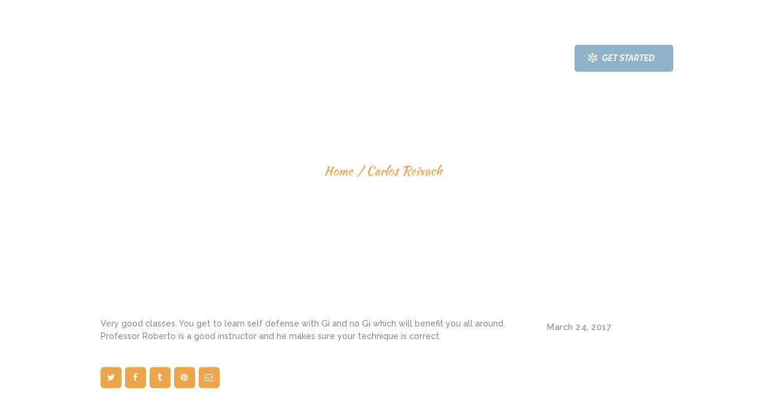

--- FILE ---
content_type: text/css
request_url: https://renzograciealabama.com/wp-content/themes/snowmountain-child/style.css
body_size: -49
content:
@charset 'utf-8';
/*
  Theme Name: SnowMountain Child
  Theme URI: http://snow-mountain.ancorathemes.com/
  Description: SnowMountain - Multipurpose and Multiskin Responsive Wordpress theme
  Author: AncoraThemes
  Author URI: http://ancorathemes.com/
  Template: snowmountain
  Version: 1.0
  Tags: light, responsive-layout, flexible-header, accessibility-ready, custom-background, custom-colors, custom-header, custom-menu, featured-image-header, featured-images, full-width-template, microformats, post-formats, theme-options, threaded-comments, translation-ready
  Text Domain:  snowmountain
*/


/* =Theme customization starts here
-------------------------------------------------------------- */
